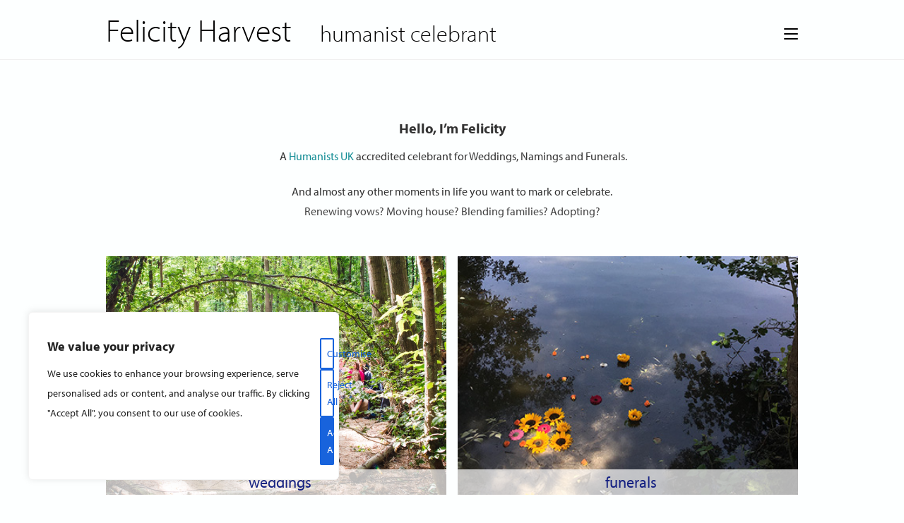

--- FILE ---
content_type: text/css
request_url: https://www.felicityharvestcelebrant.co.uk/wp-content/themes/theme/style.css?ver=6.7.4
body_size: 3555
content:
/*
Theme Name: Felicity Harvest
Description: Felicity Harvest Theme
Version: 1.0
Author: James Elliott
*/

*, *::before, *::after {
    -webkit-box-sizing: border-box;
    -moz-box-sizing: border-box;
    box-sizing: border-box;
}

html,
button,
input,
select,
textarea {
    color: rgb(179, 179, 179);
}

body {
    font-size: 1em;
    line-height: 1.5;
}

::-moz-selection {
    background: rgb(36, 36, 36);
    color: rgb(255, 255, 255);
    text-shadow: none;
}

::selection {
    background: rgb(36, 36, 36);
    color: rgb(255, 255, 255);
    text-shadow: none;
}

hr {
    width: 100%;
    display: block;
    height: 1px;
    border: 0;
    margin: 1em 0;
    padding: 0;
    float: left;
}

img {
    vertical-align: middle;
}

fieldset {
    border: 0;
    margin: 0;
    padding: 0;
}

textarea {
    resize: vertical;
}

a {
    transition: all 0.25s linear 0s;
    -webkit-transition: all 0.25s linear 0s;
    -o-transition: all 0.25s linear 0s;
    -ms-transition: all 0.25s linear 0s;
    -moz-transition: all 0.25s linear 0s;
    outline: none;
    text-decoration: none;
}

a:hover, a:active, a:focus {
    outline: none;
}

ul {
    list-style: none;
}

h1, h2, h3, h4, h5, h6 {
    width: 100%;
    float: left;
    clear: both;
}

/* ==========================================================================
   HTML
   ========================================================================== */
html, body, .wrapper {
    width: 100%;
    margin: 0;
    padding: 0;
    float: left;
    content: "";
    clear: both;
    position: relative;
    font-family: myriad-pro, Arial, sans-serif;
    background: rgb(253, 255, 255);
    -webkit-font-smoothing: antialiased;
    -moz-osx-font-smoothing: grayscale;
}

.wrapper {
    opacity: 0;
}

header {
    width: 100%;
    float: left;
}

[role="main"] {
    margin: 0 auto;
    padding: 0 0 30px;
    position: relative;
}

[role="main"]:after {
    content: "";
    display: table;
    clear: both;
}

h1 {
    font: 300 32px/32px myriad-pro, Arial, sans-serif;
    color: rgb(0, 0, 0);
    margin: 0 0 20px;
}

header .inner h1 {
    color: rgb(0,0,0);
}

h2 {
    font: 400 20px/33px myriad-pro, Arial, sans-serif;
    margin: 0 0 9px;
}

p {
    width: 100%;
    font: 400 16px/28px myriad-pro, Arial, sans-serif;
    color: rgb(68, 68, 68);
    margin: 0 0 22px;
    float: left;
    word-wrap: break-word;
}

p a {
    color: rgb(18, 140, 148);
}

p:last-of-type {
    margin: 0;
}

/* ==========================================================================
   Header content
   ========================================================================== */
header {
    background: rgb(253, 255, 255);
}

header .inner {
    margin: 0 auto;
    position: relative;
}

header .inner a.logo {
    height: auto;
    float: left;
    margin: 0;
    z-index: 9;
}

[role="navigation"] #pull {
    width: 20px;
    height: 44px;
    position: relative;
    margin: 0;
    -webkit-transform: rotate(0deg);
    -moz-transform: rotate(0deg);
    -o-transform: rotate(0deg);
    transform: rotate(0deg);
    -webkit-transition: .5s ease-in-out;
    -moz-transition: .5s ease-in-out;
    -o-transition: .5s ease-in-out;
    transition: .5s ease-in-out;
    cursor: pointer;
    float: right;
    text-transform: uppercase;
    display: block;
}

#pull span {
    display: block;
    position: absolute;
    height: 2px;
    width: 50%;
    background: rgb(0,0,0);
    opacity: 1;
    -webkit-transform: rotate(0deg);
    -moz-transform: rotate(0deg);
    -o-transform: rotate(0deg);
    transform: rotate(0deg);
    -webkit-transition: .25s ease-in-out;
    -moz-transition: .25s ease-in-out;
    -o-transition: .25s ease-in-out;
    transition: .25s ease-in-out;
}

#pull span:nth-child(even) {
    left: 50%;
    border-radius: 0 9px 9px 0;
}

#pull span:nth-child(odd) {
    left: 0px;
    border-radius: 9px 0 0 9px;
}

#pull span:nth-child(1), #pull span:nth-child(2) {
    top: 20px;
}

#pull span:nth-child(3), #pull span:nth-child(4) {
    top: 27px;
}

#pull span:nth-child(5), #pull span:nth-child(6) {
    top: 34px;
}

#pull.open span:nth-child(1),#pull.open span:nth-child(6) {
    -webkit-transform: rotate(45deg);
    -moz-transform: rotate(45deg);
    -o-transform: rotate(45deg);
    transform: rotate(45deg);
}

#pull.open span:nth-child(2),#pull.open span:nth-child(5) {
    -webkit-transform: rotate(-45deg);
    -moz-transform: rotate(-45deg);
    -o-transform: rotate(-45deg);
    transform: rotate(-45deg);
}

#pull.open span:nth-child(1) {
    left: -3px;
    top: 24px;
}

#pull.open span:nth-child(2) {
    left: calc(50% - 5px);
    top: 24px;
}

#pull.open span:nth-child(3) {
    left: -50%;
    opacity: 0;
}

#pull.open span:nth-child(4) {
    left: 100%;
    opacity: 0;
}

#pull.open span:nth-child(5) {
    left: -3px;
    top: 32px;
}

#pull.open span:nth-child(6) {
    left: calc(50% - 5px);
    top: 32px;
}

[role="navigation"] ul {
    position: absolute;
    display: none;
    margin: 0;
    padding: 0;
    z-index: 1000;
    background: rgb(31, 177, 187);
}

[role="navigation"] ul li {
    width: 100%;
    height: auto !important;
    display: inline;
    float: left;
    position: relative;
    margin: 0;
    padding: 0;
}

[role="navigation"] ul li a {
    width: 100%;
    height: 32px;
    font-size: 15px;
    line-height: 32px;
    float: left;
    padding: 0 16px 0 0;
    text-align: right;
    color: rgb(255,255,255);
}

[role="navigation"] ul li.current-menu-item a {
    font-weight: bold;
}

[role="navigation"] ul li:first-of-type a, [role="navigation"] ul li:last-of-type a {
    height: 37px;
    padding: 5px 16px 0 0;
}

[role="navigation"] ul li:last-of-type a {
    padding: 0 16px 10px 0;
}

[role="navigation"] ul li:first-of-type a:hover {
    border-radius: 10px 10px 0 0;
}

[role="navigation"] ul li:last-of-type a:hover {
    border-radius: 0 0 10px 10px;
}

[role="navigation"] ul li a:hover {
    background: rgb(18, 140, 148);
}

/* ==========================================================================
   Content
   ========================================================================== */
[role="main"] ul {
    width: 100%;
    float: left;
}

[role="main"] ul li, [role="main"] ol li {
    width: 100%;
    font: 400 16px/28px myriad-pro, Arial, sans-serif;
    color: rgb(68, 68, 68);
    margin: 0;
    padding: 0;
}

[role="main"].twocolumnpage ul li {
    background: none;
    padding: 0;
}

[role="main"] ul ul {
    padding: 15px 20px;
}

[role="main"] ul h2 + ul {
    padding: 0 20px 15px;
}

[role="main"] ul ul + h2 {
    padding-top: 10px;
}

[role="main"] ul li li {
    list-style: outside disc;
}

[role="main"] ol li li {
    list-style: outside decimal;
}

ul.twocolumns li {
    float: left;
    list-style: none;
    margin: 0;
}

.twocolumns div li.half, .threecolumns div li.half {
    width: 50%;
}

/* ==========================================================================
   Slider Styles
   ========================================================================== */
#slider-wrapper, .sliderimage {
    width: 100%;
    margin: 30px 0;
    float: left;
    position: relative;
}

.caroufredsel_wrapper {
    max-height: 705px !important;
    overflow: hidden;
    position: relative;

}

#carousel, #thumbs {
    overflow: hidden;
}

#carousel span, #carousel img, #thumbs img  {
    display: block;
    float: left;
    position: relative;
}

#carousel img {
    width: 100%;
    border: none;
    position: absolute;
    top: 0;
    left: 0;
}

#carousel span {
    width: 100%;
}

#thumbs-wrapper {
    width: 100%;
    margin-top: 30px;
    padding: 0 51px 0 61px;
    position: relative;
    float: left;
}

#thumbs img {
    max-width: 202px !important;
    max-height: 147px !important;
    margin: 0 10px 0 0;
    overflow: hidden;
    opacity: 0.5;
}

#thumbs img.selected {
    opacity: 1;
}

.caption {
    background: rgba(255, 255, 255,0.7);
    font: 700 17px/27px myriad-pro, Arial, sans-serif;
    color: rgb(0, 0, 0);
    margin: 0;
    padding: 3px 9px;
    position: absolute;
    bottom: 0;
    left: 0;
}

/* ==========================================================================
   Block Navigation
  ========================================================================== */
.onecolumn.block_navigation li {
    float: left;
    position: relative;
}

.onecolumn.block_navigation li a {
    width: 100%;
    height: 100%;
    position: absolute;
    display: block;
}

.onecolumn.block_navigation li a span.navigation_title {
    width: 100%;
    height: 36px;
    position: absolute;
    bottom: 0;
    background: rgba(255,255,255,0.7);
    font: 400 22px/36px myriad-pro, Arial, sans-serif;
    color: rgb(21, 33, 130);
    padding-left: 10px;
    text-align: center;
}

/* ==========================================================================
   Thumbnail Slider
   ========================================================================== */
.slider {
    width: 100%;
    display: inline-block;
    margin-top: 30px;
}

.slider-two {
    width: 100%;
    display: block;
}

.slider-two .owl-nav, .slider-two .owl-dots, .slider .owl-nav, .slider .owl-dots {
    display: none;
}

.slider .item-box {
    width: 100%;
    padding: 20px;
    overflow: hidden;
    position: relative;
    background-repeat: no-repeat;
}

.slider-two {
    width: auto;
    height: auto;
    overflow: hidden;
    position: relative;
}

.slider-two:hover .left-t {
    visibility: visible;
    opacity: 1;
    left: 3px;
}

.slider-two:hover .right-t {
    visibility: visible;
    opacity: 1;
    right: 3px;
}

.slider-two .item {
    transition: all ease .25s;
    height: 115px;
    border: solid 3px #e6ecf2;
    cursor: pointer;
    background-size: cover;
}

.slider-two .item.active {
    box-shadow: 0 10px 20px 0 rgba(0, 0, 0, 0.15);
    border: solid 3px rgb(92, 26, 85);
}

.slider-two .owl-stage {
    padding: 20px 0;
}

.slider-two .right-t, .slider-two .left-t {
    width: 20px;
    height: 55px;
    cursor: pointer;
    position: absolute;
    z-index: 1;
    top: 48px;
    visibility: hidden;
    opacity: 0;
    transition: all ease .25s;
    background-size: 20px 55px;
}

.slider-two .left-t {
    background: transparent url('http://www.felicityharvestcelebrant.co.uk/wp-content/uploads/left-arrow.svg') no-repeat center center;
    left: -40px;
}

.slider-two .left-t:hover {
    visibility: visible;
    opacity: 1;
    left: 3px;
}

.slider-two .left-t.nonl-t {
    left: -40px;
    opacity: 0;
    visibility: hidden;
}

.slider-two .right-t {
    background: transparent url('http://www.felicityharvestcelebrant.co.uk/wp-content/uploads/right-arrow.svg') no-repeat center center;
    right: -40px;
}

.slider-two .right-t:hover {
    visibility: visible;
    opacity: 1;
    right: 3px;
}

.slider-two .right-t.nonr-t {
    right: -40px;
    opacity: 0;
    visibility: hidden;
}

/* ==========================================================================
   Blog
   ========================================================================== */
[role="main"] ul li.news_post {
    width: 99%;
    margin-top: 20px;
    padding: 0;
    -webkit-box-shadow: -1px 1px 18px 0px rgba(86,87,89,0.38);
    -moz-box-shadow: -1px 1px 18px 0px rgba(86,87,89,0.38);
    box-shadow: -1px 1px 18px 0px rgba(86,87,89,0.38);
    background-image: none;
    float: left;
}

.news_post_image {
    width: 305px;
    height: 305px;
    max-height: 305px;
    float: left;
    background-size: cover;
    background-position: center center;
}

.news_post_content {
    width: calc(100% - 305px);
    height: 305px;
    max-height: 305px;
    float: left;
    padding: 30px;
    position: relative;
}

li.news_post h2 {
    width: 100%;
    margin: 0 0 5px;
    font: 300 27px/34px myriad-pro, Arial, sans-serif;
}

li.news_post h2 a {
    color: rgb(18, 140, 148);
}

.news_post p.published, li.news_post p.published {
    font: 300 14px/24px myriad-pro, Arial, sans-serif;
    text-transform: uppercase;
}

.news_post .featured-box {
    margin-bottom: 30px;
}

[role="main"] li.news_post p.published + p {
    font: 300 16px/24px myriad-pro, Arial, sans-serif;
}

.news_post_content a.read_article {
    width: auto;
    height: 30px;
    background: rgb(255,255,255) url('http://www.felicityharvestcelebrant.co.uk/wp-content/uploads/news_call_to_action.svg') no-repeat right top;
    background-size: 30px 30px;
    position: absolute;
    bottom: 15px;
    right: 15px;
    padding-right: 45px;
    font: 400 15px/30px myriad-pro, Arial, sans-serif;
    color: rgb(18, 140, 148);
}

/* ==========================================================================
   Testimonials Full Width
   ========================================================================== */
.testimonials_container {
    width: 100%;
    margin: 0 0 20px;
    text-align: center;
}

.testimonials_container h1 {
    margin: 30px 0 0;
}

ul.multiple_testimonials, ul.single_testimonial {
    max-width: 1140px;
    float: none;
    margin: 0 auto;
    padding: 0;
    position: relative;
    display: table;
}

ul.one_column.both_types {
    padding: 80px 0;
}

ul.multiple_testimonials li, ul.single_testimonial li {
    display: none;
    list-style-type: none;
}

ul.single_testimonial li {
    display: block;
}

blockquote {
    width: 100%;
    color: rgb(42, 43, 47);
    margin: 0 auto;
    padding: 0 0 20px;
}

[role="main"].content blockquote p, blockquote p {
    width: auto;
    font: 300 18px/27px myriad-pro, Arial, sans-serif;
    color: rgb(68, 68, 68);
    letter-spacing: 0.5px;
    font-style: italic;
    text-align: center;
    position: relative;
    margin: 0 auto;
    float: none;
    content: "";
    display: table;
    clear: both;
}

cite {
    width: 100%;
    font: 400 18px/24px myriad-pro, Arial, sans-serif;
    color: rgb(86,88,90);
    margin: 0 auto;
    text-align: center;
    display: inline-block;
    font-style: normal;
}

.both_types p:before, .both_types p:after {
    width: 30px;
    height: 26px;
    background: transparent url('http://www.felicityharvestcelebrant.co.uk/wp-content/uploads/quotation_opening.svg') no-repeat 0 0;
    background-size: 30px 26px;
    position: absolute;
}

.both_types p:after {
    background: transparent url('http://www.felicityharvestcelebrant.co.uk/wp-content/uploads/quotation_closing.svg') no-repeat 0 0;
}

.quote p:first-of-type:before, ul.both_types p:first-of-type:before {
    content: '\f10d';
    color: transparent;
    top: -2px;
    left: -35px;
}

.quote p:first-of-type:before, .quote p:last-of-type:after, ul.both_types p:first-of-type:before, ul.both_types p:last-of-type:after {
    color: transparent;
}

.quote p:last-of-type:after, ul.both_types p:last-of-type:after {
    content: '\f10e';
    bottom: -5px;
    right: -35px;
}

/* ==========================================================================
   Footer
   ========================================================================== */
[role="information"] {
    width: 100%;
    min-height: 50px;
    padding: 0;
    float: left;
    border-top: 1px solid rgb(239, 239, 239);
}

.footerinner {
    margin: 0 auto;
    position: relative;
}

[role="information"] ul {
    width: 100%;
    float: left;
    display: inline-block;
}

[role="information"] ul li {
    color: rgb(179,179,179);
    float: left;
}

[role="information"] ul.icons {
    margin-bottom: 20px;
}

[role="information"] ul.icons li img {
    width: 100%;
}

/* ==========================================================================
   Media Queries
   ========================================================================== */
@media screen and (min-width:320px) and (max-width:499px) {

}

@media screen and (min-width:500px) and (max-width:767px) {

}

@media screen and (max-width:767px) {

    ul.multiple_testimonials, ul.single_testimonial {
        max-width: 80% !important;
    }

    .caption p {
        font: 400 14px/20px myriad-pro, Arial, sans-serif;
        padding: 12px;
    }

    .slider .item-box {
        height: auto;
        background-size: 100% auto;
    }

    .news_post_image {
        width: 100%;
        float: left;
    }

    .news_post_content {
        width: 100%;
        height: auto;
        max-height: none;
        padding-bottom: 50px;
    }

    [role="main"] li.news_post p.published + p {
        display: block !important;
    }

    .onecolumn.block_navigation li {
        width: 100%;
        margin: 0 0 20px
    }

    h1 {
        width: 100%;
    }

    header {
        padding-top: 30px;
    }

    header .inner {
        width: 100%;
        display: inline-block;
    }

    header .inner a.logo {
        width: 100%;
        text-align: center;
    }

    [role="navigation"] {
        width: 20px;
        margin: 0 auto;
    }

    [role="navigation"]:after {
        content: "";
        display: table;
        clear: both;
    }

    [role="navigation"] ul {
        width: 100%;
        height: auto !important;
        top: 117px;
        right: auto;
        left: 0;
    }

    [role="navigation"] ul li a {
        text-align: center;
    }

    .subheader {
        width: 100%;
        font: 300 26px/26px myriad-pro, Arial, sans-serif;
        margin: 20px 0;
        float: left;
    }

    [role="main"] {
        width: 100%;
        padding: 0 5% 100px;
    }

    ul.twocolumns li {
        width: 100%;
        padding: 0;
    }

}

@media screen and (min-width:768px) {

    body.home .wrapper, body.blog .wrapper, body.single .wrapper, body.about-me .wrapper, body.contact .wrapper {
        padding-top: 30px;
    }

    .subheader {
        font: 300 32px/32px myriad-pro, Arial, sans-serif;
    }

    .section.fullwidthslider {
        margin-bottom: 40px;
    }

    .slider .item-box {
        height: 650px;
        background-size: cover;
    }

    .onecolumn.block_navigation li {
        width: 49.2%;
        margin: 0 1.6% 20px 0;
    }

    .onecolumn.block_navigation li:nth-of-type(even) {
        margin: 0 0 20px;
    }

    header {
        padding-top: 20px;
        border-bottom: 1px solid rgb(239, 239, 239);
    }

    header .inner {
        display: flex;
    }

    header .inner a.logo {
        width: 85%;
    }

    header .inner h1 {
        font: 300 44px/44px myriad-pro, Arial, sans-serif;
    }

    [role="navigation"] {
        width: 15%;
        z-index: 10;
    }

    [role="navigation"] ul {
        width: 190px;
        height: auto !important;
        top: 44px;
        right: 0;
        float: right;
        border-radius: 7px;
    }

    .subheader {
        margin-left: 30px;
    }

    .caption p {
        font: 400 16px/22px myriad-pro, Arial, sans-serif;
        padding: 15px;
    }

}

@media screen and (min-width:768px) and (max-width:1023px) {

    header .inner {
        padding: 0 2%;
    }

    [role="main"] {
        width: 100%;
        padding: 30px 2.5%;
    }

}

@media screen and (max-width:1023px) {

    ul.twocolumns {
        width: 100% !important;
        float: left;
        padding: 0;
        margin: 0;
        list-style: none;
    }

    ul.twocolumns li li, ul.twocolumns li {
        width: 100% !important;
    }

    ul.twocolumns li img {
        margin-bottom: 40px;
    }

    ul.twocolumns li img {
        margin-top: 40px;
    }

    [role="information"] ul li {
        font: 400 13px/13px myriad-pro, Arial, sans-serif;
        padding: 6px 0;
    }

    .footerinner {
        width: 90%;
        margin: 0 5%;
        padding: 10px 0;
        float: left;
    }

}

@media screen and (min-width:1024px) {

    [role="main"], header .inner, .footerinner {
        width: 980px;
    }

    ul.twocolumns {
        width: 100%;
        float: left;
        padding: 0;
        margin: 0;
        list-style: none;
    }

    ul.twocolumns li li {
        width: 100%;
    }

    ul.twocolumns li.firstcolumn {
        width: 48.4%;
        float: left;
    }

    ul.twocolumns li.secondcolumn {
        width: 48.4%;
        padding-left: 3%;
        float: right;
    }

    [role="information"] ul li {
        font: 400 13px/50px myriad-pro, Arial, sans-serif;
    }

    .footerinner {
        min-height: 50px;
        padding: 0;
    }

}

@media screen and (min-width:1024px) and (max-width:1679px) {

}

@media screen and (min-width:1680px) {

}

--- FILE ---
content_type: application/javascript
request_url: https://www.felicityharvestcelebrant.co.uk/wp-content/themes/theme/js/site.js?ver=1.0
body_size: 233
content:
jQuery(document).ready(function($) {

    $("#wrapper").delay(250).animate({ opacity: 1}, 1500);

    $(".home_block").css("height", .7 * $(".home_block").width())

    $(".item-box").css("height", .7 * $(".item-box").width())

    var delay = (function(){
        var timer = 0;
        return function(callback, ms){
            clearTimeout (timer);
            timer = setTimeout(callback, ms);
        };
    })();

    $(window).resize(function() {
        delay(function(){
            $(".item-box").css("height", .7 * $(".item-box").width())
        }, 500);
    });

    $(function() {
        var pull    = $('#pull');
        menu        = $('ul#menu-main-menu');
        menuHeight  = menu.height();

        $("#pull").click(function(){
            $("ul#menu-main-menu").slideToggle("fast");
            $(this).toggleClass('open');
        });

    });

});